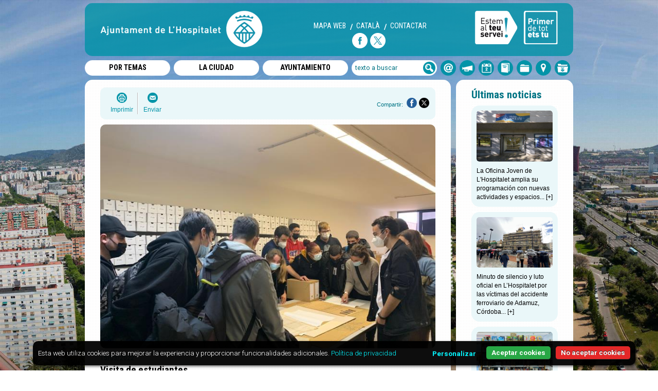

--- FILE ---
content_type: text/html; charset=utf-8
request_url: https://www.l-h.cat/detallNoticia_2.aspx?2YqazCWDpuHKoViOeFPlDL9uqazCSGDzoI81qazAx1Kr48DiyECVoqazB
body_size: 12886
content:
<!DOCTYPE html PUBLIC "-//W3C//DTD XHTML 1.0 Transitional//EN" "http://www.w3.org/TR/xhtml1/DTD/xhtml1-transitional.dtd"><!--[if lt IE 7]><html class="no-js lt-ie9 lt-ie8 lt-ie7" lang="es" xml:lang="es"><![endif]--><!--[if IE 7]><html class="no-js lt-ie9 lt-ie8" lang="es" xml:lang="es"><![endif]--><!--[if IE 8]><html class="no-js lt-ie9" lang="es" xml:lang="es"><![endif]--><!--[if gt IE 8]><!--><html class="no-js" xmlns="http://www.w3.org/1999/xhtml" lang="es" xml:lang="es"><!--<![endif]--><head><style type="text/css" media="screen"><!-- .body {margin:0px; font-size: 100%;} #contenidor{width: 950px; min-height:600px; margin-left:auto; margin-right:auto;} #contingut{clear:both}                                .wpx950{width: 950px;} .wpx652{width: 652px;} .wpx228{width: 228px;} .wpx168{width: 168px;} .wpx148{width: 148px;} --></style><meta http-equiv="Content-Type" content="text/html; charset=UTF-8" /><style type="text/css"><!--   .gallery283889008  {margin:0 !important; padding:0 !important; float:left; width:100%; position:relative;} .gallery283889008  div {position:absolute; left:-9999px; overflow:hidden; display:none} .wpx652{width: 652px;} .wpx456{width: 456px;} --></style><meta http-equiv="X-UA-Compatible" content="IE=Edge,chrome=1" /><meta http-equiv="Content-Style-Type" content="text/css" /><meta http-equiv="Content-Language" content="es" /><meta http-equiv="Content-Script-Type" content="text/javascript" /><meta name="Author" content="Ajuntament de L&#39;Hospitalet" /><meta name="DC.Creator" content="Ajuntament de L&#39;Hospitalet" /><meta name="DC.Identifier" content="https://www.l-h.cat" /><meta id="metatitle" name="title" content="Visita de estudiantes" /><meta name="DC.title" content="Detalle noticia | Ajuntament de L’Hospitalet" /><link rel="schema.DC" href="http://purl.org/dc/elements/1.1/" /><meta name="DC.Language" content="es" /><meta name="Copyright" content="https://www.l-h.cat/gdocs/d6779062.pdf" /><!-- jQuery Library + ALL jQuery Tools -->
<script
  src="https://code.jquery.com/jquery-3.4.0.min.js"
  integrity="sha256-BJeo0qm959uMBGb65z40ejJYGSgR7REI4+CW1fNKwOg="
  crossorigin="anonymous"></script>

<!-- menu responsive -->
<link href="https://www.l-h.cat/css/responsive/menuresponsive.css" rel="stylesheet" /><link href="https://www.l-h.cat/css/responsive/normalize.min.css" rel="stylesheet" />
<script src="https://www.l-h.cat/js/responsive/menuresponsive.js" type="text/javascript"></script>
<script src="https://www.l-h.cat/js/responsive/modernizr-2.8.3-respond-1.4.2.min.js" type="text/javascript"></script>
<!-- fi menu responsive -->
<!-- fonts icones -->
<link href="/css/fontawesome/css/fontawesome.css" rel="stylesheet" /><link href="/css/fontawesome/css/brands.css" rel="stylesheet" /><link href="/css/fontawesome/css/solid.css" rel="stylesheet" />
<!-- fi fonts icones -->

<!-- no descarregar imatges -->
<script type="text/javascript">
$(document).ready(function() {
    $(".fotoContingut").bind("contextmenu", function(){
    return false;   
    });
});
</script>
<!-- fi no descarregar imatges -->

<!-- visor imatges -->
<link href="https://www.l-h.cat/css/jquery.lightbox-0.5.css" rel="stylesheet" />
<script src="https://www.l-h.cat/js/visorimatges/jquery.lightbox-0.5CAS.js" type="text/javascript"></script>
<script src="https://www.l-h.cat/js/visorimatges/jquery.lightbox-0.5CAT.js" type="text/javascript"></script>
<script src="https://www.l-h.cat/js/visorimatges/noscript.js" type="text/javascript"></script>
<!-- fi visor imatges -->
<meta http-equiv="X-UA-Compatible" content="IE=edge" /><link rel="apple-touch-icon" href="/img/lh12/common/apple-touch-icon.png" /><link rel="icon" type="/image/png" href="/favicon.png" /><link rel="shortcut icon" href="/favicon.ico" /><link rel="icon" type="image/x-icon" href="/favicon.ico" />

<script type="text/javascript">
<!--//--><![CDATA[//><!--
function esborrar(e) {
		if (e.value=="text a cercar" || e.value=="texto a buscar") {
			e.value = "";
		}
	}
//--><!]]>
</script>

<!-- google stats -->

<script>
    // Initialize the data layer for Google Tag Manager (this should mandatorily be done before the Privacy Controls and Cookie Solution is loaded)
    window.dataLayer = window.dataLayer || [];
    function gtag() {
        dataLayer.push(arguments);
    }
    // Default consent mode is "denied" for both ads and analytics as well as the optional types, but delay for 2 seconds until the Privacy Controls and Cookie Solution is loaded
    gtag('consent', 'default', {
        'ad_storage': 'denied',
        'ad_user_data': 'denied',
  	'ad_personalization': 'denied',
        'analytics_storage': 'denied',
        'functionality_storage': 'denied', // optional
        'personalization_storage': 'denied', // optional
        'security_storage': 'denied', // optional
        'wait_for_update': '2000' // milliseconds
    });
</script>

<script async src="https://www.googletagmanager.com/gtag/js?id=G-LYSFM5RCVF"></script>
<script>
	window.dataLayer = window.dataLayer || [];
	function gtag(){dataLayer.push(arguments);}
		
	gtag('js', new Date());
	gtag('config', 'G-LYSFM5RCVF');
</script>

<script>
  function consentGranted() {
    gtag('consent', 'update', {
       'ad_storage': 'granted',
	   'analytics_storage': 'granted'
    });
  }
</script>

<script>
  function consentDenied() {
	gtag('consent', 'update', {
      'ad_storage': 'denied',
	  'analytics_storage': 'denied'
    });
  }
</script>

<meta name="robots" content="NOINDEX,NOFOLLOW" /><title>
	Visita de estudiantes
</title><link rel="stylesheet" href="https://www.l-h.cat/css/gaia12_segur.css" type="text/css" media="screen" /><link rel="stylesheet" href="https://www.l-h.cat/css/gaia12Print_segur.css" type="text/css" media="print" /></head><body id="cosPagina"  class="  fonslh  "> <div id="contenidor"><div class="floatleft wpx950 "><div class="floatleft wpx950 ">
<div class="nomesImpressora"><img src="https://www.l-h.cat/img/lh12/common/cap_print.gif" alt="Ayuntamiento de L'Hospitalet" class="border0 capsaleraPrint"/></div>
<div class="capsaTurqMax marginTop6 noImprimible">
	

	<div class="capsaTop"></div>
    <div class="capsaCont">	
    	<div id="barraCorporativa">
        	<h1 class="barralogo"><a href="https://www.l-h.cat/inici_2.aspx?id=2"><img src="https://www.l-h.cat/img/lh12/common/logo_ajuntament.png" alt="Ir a inicio de la web municipal"/></a></h1>
            
            <div class="omitirtabulacio"><a href="#omitirtabulacio" title="Omitir navegaci&oacute;n y saltar al contenidio (presionar INTRO)">Omitir navegaci&oacute;n y saltar al contenidio (presionar INTRO)</a></div>
            
            <div class="barraLinks">
                <ul>    
                    <li class="primer"><a href="https://www.l-h.cat/mapaWeb_2.aspx">Mapa web</a></li>
                    <li><a href="/detallNoticia.aspx" title="Canviar idioma" id="canviIdioma" hreflang="es" lang="es">catal&agrave;</a></li>      
                    <li><a href="https://seuelectronica.l-h.cat/185518_2.aspx?id=2">Contactar</a></li>             
                	<li class="xarxes"><a href="https://www.facebook.com/LHAjuntament/" target="_blank"><img src="https://www.l-h.cat/img/lh12/common/ico_facebook_blanc.png" alt="Ir a Facebook"/></a><a href="https://twitter.com/LHAjuntament" target="_blank"><img src="https://www.l-h.cat/img/lh12/common/ico_twitter_blanc.png" alt="Ir a twitter"/></a></li>
                </ul>   
        	</div>  
             
 
            <div class="barraLema"><img src="https://www.l-h.cat/img/lh12/common/logo_estemalteuservei.png" alt="Estamos a tu servicio! primero de todo eres t&uacute;."/></div>
    
    	</div>    
    </div>
    <div class="capsaBottom"></div>	
</div>



<script type="text/javascript">
	<!--
   var url = window.location.href;
   var paramsStart = url.indexOf("?");  
   if(paramsStart != -1){
		   	if (2==1) {
				url=url.replace("\?1","\?2");
			}
			else {
				url=url.replace("\?2","\?1");	
			}				
			
	 		if (url.indexOf("id=1",paramsStart + 1) >0) {
	 		document.getElementById("canviIdioma").href=document.getElementById("canviIdioma").href + "?"+url.substr(paramsStart + 1).replace("id=1","id=2");

			}
			else {
			document.getElementById("canviIdioma").href=document.getElementById("canviIdioma").href + "?"+url.substr(paramsStart + 1).replace("id=2","id=1");
			}
		
		}
	//-->
</script>
 </div><div class="floatleft wpx950 "><div class="floatleft wpx950 "><div  class="floatleft wpx950 "><div  class="floatleft wpx950 noImprimible ">

<!-- desactivar del 27 de noviembre al 8 de enero (nadal) -->
<!--<div class="capsaCentenariInterior noImprimible">
	<div class="logoCentenari"></div>
</div>-->
<!-- fin desactivar del 27 de noviembre al 8 de enero (nadal) -->

<div class="lh menuLH noImprimible">
	<div class="menu_bar">
    	<div class="menu_bar_logo"><a href="https://www.l-h.cat/inici_2.aspx?id=2" class="logo"><img src="https://www.l-h.cat/img/lh12/common/responsive/logo_ajuntament.png" alt="Ir a la portada de la web municipal"/></a><span class="lema"><img src="https://www.l-h.cat/img/lh12/common/logo_lh100.png" alt="Centenario"/><img src="https://www.l-h.cat/img/lh12/common/responsive/lema_ajuntament.png" alt="Estamos a tu servicio, primero de todo eres tu"/></span></div>
    	<a href="#" class="bt-menu"><span class="fa fa-bars"></span><span class="visibilidadoculta">Abrir Men&uacute; principal</span></a>  
    
        <div class="barraLinks">
          <ul>
            <li class="primer cercadorResponsive"><a href="https://www.l-h.cat/utils/cercador/cercador_2.aspx"><img src="https://www.l-h.cat/img/lh12/common/lupa.png" alt="Abrir buscador"/></a></li>
            <li><a href="https://www.l-h.cat/mapaWeb_2.aspx">Mapa web</a></li>
            <li><a href="/detallNoticia.aspx" title="Canviar idioma" id="canviIdioma2" hreflang="es" lang="es">catal&agrave;</a></li>
            <li><a href="https://seuelectronica.l-h.cat/185518_2.aspx?id=2">Contactar</a></li>
          </ul>
        </div>      
	</div>

	<div class="navegacio">
		<ul>
    	<li class="menu_bar_submenu"><a href="#" title="Desplegar men&uacute; Por temas" class="pestanya"><span class="fa fa-sort-alpha-down"></span><span>Por temas</span><span class="caret fa fa-angle-down"></span></a>        
      		<div class="perTemes children">   
                <div class="sub"> 
                                     
                    <div class="subnavegacioCol">
                      <div class="subnavegacioColLlista">   
                        <div class="subnavegacioColLlistaCont paddingTop10">        
                            <ul><li ><a href="https://www.l-h.cat/economiaconsum/259387_2.aspx?id=2" target="_self" title="Ir a Actividad econ&oacute;mica y consumo">Actividad econ&oacute;mica y consumo</a></li><li><a href="https://www.l-h.cat/ccivisme/inici_2.aspx?id=2" target="_self" title="Ir a Convivencia y civismo">Convivencia y civismo</a></li><li><a href="https://www.l-h.cat/cultura/inici_2.aspx?id=2" target="_self" title="Ir a Cultura">Cultura</a></li><li><a href="https://www.l-h.cat/educacio/260068_2.aspx?id=2" target="_self" title="Ir a Educaci&oacute;n">Educaci&oacute;n</a></li><li><a href="https://www.l-h.cat/espaipublic/inici_2.aspx?id=2" target="_self" title="Ir a Espacio p&uacute;blico ">Espacio p&uacute;blico </a></li><li><a href="https://www.l-h.cat/esports/261817_2.aspx?id=2" target="_self" title="Ir a Deportes">Deportes</a></li><li><a href="https://www.l-h.cat/gulh/inici_2.aspx?id=2" target="_self" title="Ir a Guardia urbana">Guardia urbana</a></li><li><a href="https://www.l-h.cat/itcartografia/inici_2.aspx?id=2" target="_self" title="Ir a Informaci&oacute;n territorial y cartograf&iacute;a">Informaci&oacute;n territorial y cartograf&iacute;a</a></li><li><a href="https://www.l-h.cat/webs/mediambient/inici_2.aspx?id=2" target="_self" title="Ir a Medio ambiente y sostenibilidad">Medio ambiente y sostenibilidad</a></li><li><a href="https://www.l-h.cat/participacio/262187_2.aspx?id=2" target="_self" title="Ir a Participaci&oacute;n ciudadana">Participaci&oacute;n ciudadana</a></li><li class=""><a href="https://www.l-h.cat/premsa/premsa_2.aspx?2Iz54vHoAVplqazAM5jYzPtwtctQSnddA8Mfh60qFtcOoT9muqazAsh1yZsdjlFOrnROVdx2uLcQq914AzaMJgSTTGwqazCAqazChkBJFjQfIHhCkgzqazAvSHIqazB" target="_self" title="Ir a Prensa y comunicaci&oacute;n">Prensa y comunicaci&oacute;n</a></li><li><a href="https://www.l-h.cat/salut/inici_2.aspx?id=2" target="_self" title="Ir a Salud ">Salud </a></li><li><a href="https://www.l-h.cat/seguretatciutadana/262625_2.aspx?id=2" target="_self" title="Ir a Seguridad ciudadana y movilidad">Seguridad ciudadana y movilidad</a></li><li><a href="https://www.l-h.cat/serveisfuneraris/262699_2.aspx?id=2" target="_self" title="Ir a Servicios funerarios">Servicios funerarios</a></li><li><a href="https://www.l-h.cat/serveisocials/262731_2.aspx?id=2" target="_self" title="Ir a Servicios sociales">Servicios sociales</a></li><li><a href="https://www.l-h.cat/tributs/263019_2.aspx?id=2" target="_self" title="Ir a Tributos">Tributos</a></li><li><a href="https://www.l-h.cat/urbanismehabitatge/264048_2.aspx?id=2" target="_self" title="Ir a Urbanismo y vivienda">Urbanismo y vivienda</a></li></ul>
                        </div>     
                        </div>                  
                    </div>
                                        
                    <div class="subnavegacioCol">
                      <div class="subnavegacioColLlista">
                        <div class="subnavegacioColLlistaCont paddingTop10">                                             
                            <ul><li ><a href="https://www.l-h.cat/webs/arxiumunicipal/inici_2.aspx?id=2" target="_self" title="Ir a Archivo Municipal de L&rsquo;Hospitalet">Archivo Municipal de L&rsquo;Hospitalet</a></li><li class=""><a href="https://dinamitzaciolocal.l-h.cat/237202_2.aspx?id=2" target="_blank" title="Ir a Comercio en la ciudad (nueva ventana)">Comercio en la ciudad<img class="finestraNova" alt="Abrir enlace (ventana nueva (nueva ventana)" src="https://www.l-h.cat/img/lh12/common/finestra_nova.png"/></a></li><li><a href="https://cooperacio.l-h.cat/inici_2.aspx?id=2" target="_blank" title="Ir a Cooperaci&oacute;n internacional (nueva ventana)">Cooperaci&oacute;n internacional<img class="finestraNova" alt="Abrir enlace (ventana nueva (nueva ventana)" src="https://www.l-h.cat/img/lh12/common/finestra_nova.png"/></a></li><li class=""><a href="https://dinamitzaciolocal.l-h.cat" target="_blank" title="Ir a Dinamizaci&oacute;n local (nueva ventana)">Dinamizaci&oacute;n local<img class="finestraNova" alt="Abrir enlace (ventana nueva (nueva ventana)" src="https://www.l-h.cat/img/lh12/common/finestra_nova.png"/></a></li><li class=""><a href="https://fng.l-h.cat?id=2" target="_blank" title="Ir a Fondos Next Generation (nueva ventana)">Fondos Next Generation<img class="finestraNova" alt="Abrir enlace (ventana nueva (nueva ventana)" src="https://www.l-h.cat/img/lh12/common/finestra_nova.png"/></a></li><li><a href="https://joventut.l-h.cat/inici_2.aspx?id=2" target="_blank" title="Ir a Juventud (nueva ventana)">Juventud<img class="finestraNova" alt="Abrir enlace (ventana nueva (nueva ventana)" src="https://www.l-h.cat/img/lh12/common/finestra_nova.png"/></a></li><li class=""><a href="https://hospitaletturisme.l-h.cat/" target="_blank" title="Ir a L&rsquo;Hospitalet Turismo (nueva ventana)">L&rsquo;Hospitalet Turismo<img class="finestraNova" alt="Abrir enlace (ventana nueva (nueva ventana)" src="https://www.l-h.cat/img/lh12/common/finestra_nova.png"/></a></li><li class=""><a href="http://www.lafarga.com/" target="_blank" title="Ir a La Farga (nueva ventana)">La Farga<img class="finestraNova" alt="Abrir enlace (ventana nueva (nueva ventana)" src="https://www.l-h.cat/img/lh12/common/finestra_nova.png"/></a></li><li class=""><a href="https://oficinaentitats.l-h.cat/inici_2.aspx?id=2" target="_blank" title="Ir a Portal de entidades (nueva ventana)">Portal de entidades<img class="finestraNova" alt="Abrir enlace (ventana nueva (nueva ventana)" src="https://www.l-h.cat/img/lh12/common/finestra_nova.png"/></a></li><li><a href="https://www.l-h.cat/webs/plaintegrallesplanes/inici_2.aspx?id=2" target="_self" title="Ir a Plan Integral Les Planes - Blocs Florida">Plan Integral Les Planes - Blocs Florida</a></li><li class=""><a href="https://poliesportius.l-h.cat/inici_2.aspx?id=2" target="_blank" title="Ir a Polideportivos Municipales de L&rsquo;H (nueva ventana)">Polideportivos Municipales de L&rsquo;H<img class="finestraNova" alt="Abrir enlace (ventana nueva (nueva ventana)" src="https://www.l-h.cat/img/lh12/common/finestra_nova.png"/></a></li><li><a href="https://www.l-h.cat/webs/pmdcaid/inici_2.aspx?id=2" target="_self" title="Ir a Programa Municipal para la Mujer">Programa Municipal para la Mujer</a></li><li class=""><a href="http://www.sindicadegreugeslh.cat/" target="_blank" title="Ir a S&iacute;ndica de Greuges  (nueva ventana)">S&iacute;ndica de Greuges <img class="finestraNova" alt="Abrir enlace (ventana nueva (nueva ventana)" src="https://www.l-h.cat/img/lh12/common/finestra_nova.png"/></a></li><li class=""><a href="https://torrebarrina.l-h.cat/inici_2.aspx?id=2" target="_blank" title="Ir a Torre Barrina (nueva ventana)">Torre Barrina<img class="finestraNova" alt="Abrir enlace (ventana nueva (nueva ventana)" src="https://www.l-h.cat/img/lh12/common/finestra_nova.png"/></a></li><li class=""><a href="https://xarxaconvivencia.l-h.cat" target="_blank" title="Ir a Xarxa per la Conviv&egrave;ncia (nueva ventana)">Xarxa per la Conviv&egrave;ncia<img class="finestraNova" alt="Abrir enlace (ventana nueva (nueva ventana)" src="https://www.l-h.cat/img/lh12/common/finestra_nova.png"/></a></li></ul>     
                        </div>
                        </div>                      
                    </div> 
                    
                    <div class="subnavegacioCol">
                      <div class="subnavegacioColLlista">
                      <div class="subnavegacioColLlistaCont paddingTop10">                                    
                            <ul><li ><a href="https://auditoribarradas.l-h.cat/inici_2.aspx?id=2" target="_self" title="Ir a Auditorio&nbsp;Barradas">Auditorio&nbsp;Barradas</a></li><li class=""><a href="http://" target="_blank" title="Ir a Bibliotecas del Hospitalet (nueva ventana)">Bibliotecas del Hospitalet<img class="finestraNova" alt="Abrir enlace (ventana nueva (nueva ventana)" src="https://www.l-h.cat/img/lh12/common/finestra_nova.png"/></a></li><li class=""><a href="http://ccbellvitgegornal.l-h.cat/inici_2.aspx?id=2" target="_blank" title="Ir a Centro Cultural Bellvitge - Gornal (nueva ventana)">Centro Cultural Bellvitge - Gornal<img class="finestraNova" alt="Abrir enlace (ventana nueva (nueva ventana)" src="https://www.l-h.cat/img/lh12/common/finestra_nova.png"/></a></li><li class=""><a href="https://ccct.l-h.cat/inici_2.aspx?id=2" target="_blank" title="Ir a Centro Cultural Collblanc - La Torrassa (nueva ventana)">Centro Cultural Collblanc - La Torrassa<img class="finestraNova" alt="Abrir enlace (ventana nueva (nueva ventana)" src="https://www.l-h.cat/img/lh12/common/finestra_nova.png"/></a></li><li><a href="http://labobila.l-h.cat/inici_2.aspx?id=2" target="_blank" title="Ir a Centro Cultural La B&ograve;bila (nueva ventana)">Centro Cultural La B&ograve;bila<img class="finestraNova" alt="Abrir enlace (ventana nueva (nueva ventana)" src="https://www.l-h.cat/img/lh12/common/finestra_nova.png"/></a></li><li class=""><a href="https://ccsanfeliu.l-h.cat/inici_2.aspx?id=2" target="_blank" title="Ir a Centro Cultural Sanfeliu (nueva ventana)">Centro Cultural Sanfeliu<img class="finestraNova" alt="Abrir enlace (ventana nueva (nueva ventana)" src="https://www.l-h.cat/img/lh12/common/finestra_nova.png"/></a></li><li class=""><a href="https://ccsantjosep.l-h.cat/inici_2.aspx?id=2" target="_blank" title="Ir a Centro Cultural Sant Josep (nueva ventana)">Centro Cultural Sant Josep<img class="finestraNova" alt="Abrir enlace (ventana nueva (nueva ventana)" src="https://www.l-h.cat/img/lh12/common/finestra_nova.png"/></a></li><li class=""><a href="http://ccsantaeulalia.l-h.cat/inici_2.aspx?id=2" target="_blank" title="Ir a Centro Cultural Santa Eul&agrave;lia (nueva ventana)">Centro Cultural Santa Eul&agrave;lia<img class="finestraNova" alt="Abrir enlace (ventana nueva (nueva ventana)" src="https://www.l-h.cat/img/lh12/common/finestra_nova.png"/></a></li><li class=""><a href="https://teclasala.l-h.cat/inici_2.aspx?id=2" target="_blank" title="Ir a Centro de Arte Tecla Sala (nueva ventana)">Centro de Arte Tecla Sala<img class="finestraNova" alt="Abrir enlace (ventana nueva (nueva ventana)" src="https://www.l-h.cat/img/lh12/common/finestra_nova.png"/></a></li><li class=""><a href="http://www.culturalheduca.cat" target="_blank" title="Ir a CulturaLH educa  (nueva ventana)">CulturaLH educa <img class="finestraNova" alt="Abrir enlace (ventana nueva (nueva ventana)" src="https://www.l-h.cat/img/lh12/common/finestra_nova.png"/></a></li><li class=""><a href="https://districtecultural.l-h.cat/inici_2.aspx?id=2" target="_blank" title="Ir a Distrito Cultural (nueva ventana)">Distrito Cultural<img class="finestraNova" alt="Abrir enlace (ventana nueva (nueva ventana)" src="https://www.l-h.cat/img/lh12/common/finestra_nova.png"/></a></li><li><a href="http://www.centredelesartsl-h.cat/inici_2.aspx?id=2" target="_blank" title="Ir a Escuela de Música y Centro de las Artes (nueva ventana)">Escuela de Música y Centro de las Artes<img class="finestraNova" alt="Abrir enlace (ventana nueva (nueva ventana)" src="https://www.l-h.cat/img/lh12/common/finestra_nova.png"/></a></li><li class=""><a href="http://fundacioarranzbravo.cat/es/" target="_self" title="Ir a Fundaci&oacute;n Arranz-Bravo">Fundaci&oacute;n Arranz-Bravo</a></li><li><a href="https://museu.l-h.cat/inici_2.aspx?id=2" target="_blank" title="Ir a Museo de Historia de L&rsquo;Hospitalet (nueva ventana)">Museo de Historia de L&rsquo;Hospitalet<img class="finestraNova" alt="Abrir enlace (ventana nueva (nueva ventana)" src="https://www.l-h.cat/img/lh12/common/finestra_nova.png"/></a></li><li class=""><a href="http://www.teatrejoventut.cat/inici_2.aspx?id=2" target="_self" title="Ir a Teatre Joventut">Teatre Joventut</a></li></ul>    
                        </div>              
                        </div>            
                    </div>                     
                </div>               
            </div>            
    	</li>
    
    	<li class="menu_bar_submenu"><a href="#" title="Desplegar men&uacute; La ciudad" class="pestanya"><span class="fa fa-city"></span><span>La ciudad</span><span class="caret fa fa-angle-down"></span></a>            
        	<div class="laCiutat children">   
                <div class="sub">
                    <div class="subnavegacioCol">
                        <div class="subnavegacioColLlista">
                            <div class="subnavegacioColLlistaCont"> 
                            <h2>Datos estad&iacute;sticos</h2>
                            <ul><li class=""><a href="https://www.l-h.cat/portalestadistic/portalestadistic.aspx?id=2" target="_blank" title="Ir a Portal estad&iacute;stico  (nueva ventana)">Portal estad&iacute;stico <img class="finestraNova" alt="Abrir enlace (ventana nueva (nueva ventana)" src="https://www.l-h.cat/img/lh12/common/finestra_nova.png"/></a></li><li><a href="https://www.l-h.cat/laciutat/264540_2.aspx?id=2" target="_self" title="Ir a Bar&oacute;metro municipal">Bar&oacute;metro municipal</a></li><li><a href="https://www.l-h.cat/laciutat/2158110_2.aspx?id=2" target="_self" title="Ir a Estudios">Estudios</a></li><li><a href="https://www.l-h.cat/laciutat/2171920_2.aspx?id=2" target="_self" title="Ir a Visualizaciones de datos">Visualizaciones de datos</a></li><li><a href="https://www.l-h.cat/laciutat/392492_2.aspx?id=2" target="_self" title="Ir a Elecciones">Elecciones</a></li><li><a href="https://www.l-h.cat/laciutat/265344_2.aspx?id=2" target="_self" title="Ir a Territorio">Territorio</a></li><li><a href="https://www.l-h.cat/laciutat/265284_2.aspx?id=2" target="_self" title="Ir a Enlaces de inter&eacute;s">Enlaces de inter&eacute;s</a></li></ul> 
                            </div>        
                        </div> 
                        
                        <div class="subnavegacioColLlista">
                            <div class="subnavegacioColLlistaCont titolEnllas"> 
                              <a href="https://www.l-h.cat/laciutat/265287_2.aspx?id=2" target="_self" title="Ir a Tel&eacute;fonos de inter&eacute;s">Tel&eacute;fonos de inter&eacute;s</a>
                            </div>     
                        </div> 
                    </div>   
                                      
                    <div class="subnavegacioCol">
                        <div class="subnavegacioColLlista">
                            <div class="subnavegacioColLlistaCont"> 
                            <h2>Conocer L'H</h2>                      
                            <ul><li ><a href="https://www.l-h.cat/laciutat/265204_2.aspx?id=2" target="_self" title="Ir a Presentaci&oacute;n">Presentaci&oacute;n</a></li><li><a href="https://www.l-h.cat/laciutat/265229_2.aspx?id=2" target="_self" title="Ir a Historia">Historia</a></li><li><a href="https://www.l-h.cat/laciutat/265243_2.aspx?id=2" target="_self" title="Ir a Poblaci&oacute;n">Poblaci&oacute;n</a></li><li><a href="https://www.l-h.cat/laciutat/265249_2.aspx?id=2" target="_self" title="Ir a Transportes">Transportes</a></li><li class=""><a href="https://geoportal.l-h.cat/guiaurbana/#?lang=es" target="_blank" title="Ir a Plano de la ciudad (nueva ventana)">Plano de la ciudad<img class="finestraNova" alt="Abrir enlace (ventana nueva (nueva ventana)" src="https://www.l-h.cat/img/lh12/common/finestra_nova.png"/></a></li><li><a href="https://www.l-h.cat/laciutat/1939017_2.aspx?id=2" target="_self" title="Ir a Honores y distinciones ">Honores y distinciones </a></li></ul>                                                                      
                            </div>      
                        </div>  
                    </div>                        
                    <div class="subnavegacioCol subimatge">
                      <div class="subnavegacioColLlista">
                            <div class="subnavegacioColLlistaCont">                          
                            <div class="imatge"><img src="/utils/obreFitxer.aspx?Fw9EVw48XS5ihCxEB3jlNYkeHwqazAY1i5p1ZJQ1qAgZWMeBxtk3yKM2uinJFw3Pn2W" alt="Parque de Bellvitge"/></div> 
                            </div>      
                        </div>           
                    </div>
                </div>                                   
            </div>
    	</li>
		<li class="menu_bar_submenu"><a href="#" title="Desplegar men&uacute; El Ayuntamiento" class="pestanya"><span class="fa fa-university"></span><span>Ayuntamiento</span><span class="caret fa fa-angle-down"></span></a>
            <div class="ajuntament children">    
                <div class="sub">                    
                    <div class="subnavegacioCol">
                      <div class="subnavegacioColLlista">
                            <div class="subnavegacioColLlistaCont"> 
                            <h2>El alcalde</h2>
                            <ul><li ><a href="http://www.l-h.cat/ajuntament/249727_2.aspx?id=2" target="_self" title="Ir a Presentación del alcalde">Presentación del alcalde</a></li><li><a href="http://www.l-h.cat/ajuntament/256767_2.aspx?id=2" target="_self" title="Ir a Biografía del alcalde">Biografía del alcalde</a></li><li class=""><a href="mailto:%20alcaldia@l-h.cat" target="_blank" title="Ir a Contacta con el alcalde (nueva ventana)">Contacta con el alcalde<img class="finestraNova" alt="Abrir enlace (ventana nueva (nueva ventana)" src="https://www.l-h.cat/img/lh12/common/finestra_nova.png"/></a></li></ul>
                             </div>              
                        </div>
                        <div class="subnavegacioColLlista">
                            <div class="subnavegacioColLlistaCont">                      
                            <h2>Gesti&oacute;n municipal</h2>
                              <ul><li ><a href="https://seuelectronica.l-h.cat/185577_2.aspx?id=2" target="_self" title="Ir a Pleno municipal">Pleno municipal</a></li><li><a href="https://seuelectronica.l-h.cat/186342_2.aspx?id=2" target="_self" title="Ir a Junta de Gobierno Local">Junta de Gobierno Local</a></li><li><a href="https://seuelectronica.l-h.cat/185525_2.aspx?id=2" target="_self" title="Ir a Presupuesto">Presupuesto</a></li><li><a href="https://seuelectronica.l-h.cat/185526_2.aspx?id=2" target="_self" title="Ir a Datos econ&oacute;mico-financieros">Datos econ&oacute;mico-financieros</a></li><li><a href="https://seuelectronica.l-h.cat/185524_2.aspx?id=2" target="_blank" title="Ir a Normativas municipales (nueva ventana)">Normativas municipales<img class="finestraNova" alt="Abrir enlace (ventana nueva (nueva ventana)" src="https://www.l-h.cat/img/lh12/common/finestra_nova.png"/></a></li><li><a href="https://www.l-h.cat/ajuntament/2968743_2.aspx?id=2" target="_self" title="Ir a Buzón Ético y de Buen Gobierno L&rsquo;H">Buzón Ético y de Buen Gobierno L&rsquo;H</a></li></ul>   
                            </div>     
                        </div>                         
                    </div>
                    
                    <div class="subnavegacioCol">
                    	<div class="subnavegacioColLlista">
                            <div class="subnavegacioColLlistaCont"> 
                            <h2>Organizaci&oacute;n municipal</h2>
                            <ul><li ><a href="https://seuelectronica.l-h.cat/185517_2.aspx?id=2" target="_blank" title="Ir a El consistorio (nueva ventana)">El consistorio<img class="finestraNova" alt="Abrir enlace (ventana nueva (nueva ventana)" src="https://www.l-h.cat/img/lh12/common/finestra_nova.png"/></a></li><li><a href="https://seuelectronica.l-h.cat/185580_2.aspx?id=2" target="_blank" title="Ir a &Aacute;reas municipales (nueva ventana)">&Aacute;reas municipales<img class="finestraNova" alt="Abrir enlace (ventana nueva (nueva ventana)" src="https://www.l-h.cat/img/lh12/common/finestra_nova.png"/></a></li><li class=""><a href="https://seuelectronica.l-h.cat/directori/r/directori_2.aspx?id=2" target="_blank" title="Ir a Directorio municipal (nueva ventana)">Directorio municipal<img class="finestraNova" alt="Abrir enlace (ventana nueva (nueva ventana)" src="https://www.l-h.cat/img/lh12/common/finestra_nova.png"/></a></li><li><a href="https://seuelectronica.l-h.cat/185583_2.aspx?id=2" target="_blank" title="Ir a Concejal&iacute;as de distrito (nueva ventana)">Concejal&iacute;as de distrito<img class="finestraNova" alt="Abrir enlace (ventana nueva (nueva ventana)" src="https://www.l-h.cat/img/lh12/common/finestra_nova.png"/></a></li></ul> 
                            </div>             
                        </div>
                        <div class="subnavegacioColLlista">
                            <div class="subnavegacioColLlistaCont">   
                            <h2>Elecciones</h2>                    
                            <ul><li class=""><a href="https://www.l-h.cat/elecciones" target="_self" title="Ir a Autonómicas">Autonómicas</a></li><li><a href="https://www.l-h.cat/ajuntament/2691789_2.aspx?id=2" target="_self" title="Ir a Europeas">Europeas</a></li></ul>    
                            </div>     
                        </div>
                        <div class="subnavegacioColLlista">
                            <div class="subnavegacioColLlistaCont titolEnllas">                       
                            <a href="https://www.l-h.cat/ajuntament/2634310_2.aspx?id=2" target="_self" title="Ir a Imagen corporativa">Imagen corporativa</a>    
                            </div>     
                        </div>                                                                    
                    </div>
                    
                    <div class="subnavegacioCol">                    
                    	<div class="subnavegacioColLlista">
                        	<div class="subnavegacioColLlistaCont subimatge">   
                            	<div class="imatge"><img src="/utils/obreFitxer.aspx?Fw9EVw48XS6f3HausDbQxmSzqazCgMziWdgjapm588uVouOgnxRQ5hozJkN5q9BHkf0" alt="Plaça Ajuntament"/></div> 
                          	</div>  
                        </div>                          
                        <div class="subnavegacioColLlista">
                            <div class="subnavegacioColLlistaCont titolEnllas"> 
                                <a href="https://seuelectronica.l-h.cat/2489353_2.aspx?id=2" target="_self" title="Ir a Protecci&oacute;n de datos">Protecci&oacute;n de datos</a>
                            </div>     
                        </div>                                                              
                  	</div>  
				</div>
            </div>
        </li>
             

        <li class="accessosPrincipalsInteriorResponsive"><a href="https://seuelectronica.l-h.cat/inici_2.aspx?id=2" class="pestanya"><span class="fa fa-at"></span><span>Sede Electr&oacute;nica</span></a></li>
    
        <li class="accessosPrincipalsInteriorResponsive"><a href="https://www.l-h.cat/premsa/premsa_2.aspx?2Iz54vHoAVplqazAM5jYzPtwtctQSnddA8MfqQSKO5vObehFB49mFs1fk5xDYXBLOCmqazAhmlZuSKgU7o3f2JkDZ3S2KTNtX7wOEDohrwtj8I6lUYqazB" class="pestanya"><span class="fa fa-newspaper"></span><span>Noticias</span></a></li>
        
        <li class="accessosPrincipalsInteriorResponsive"><a href="https://www.l-h.cat/agenda/agenda_2.aspx?id=2" class="pestanya"><span class="fa fa-calendar-alt"></span><span>Agenda</span></a></li>
        
        <li class="accessosPrincipalsInteriorResponsive"><a href="https://www.l-h.cat/directori/directori_2.aspx?id=2" class="pestanya"><span class="fa fa-swatchbook"></span><span>Directorio</span></a></li>
        
        <li class="accessosPrincipalsInteriorResponsive"><a href="https://seuelectronica.l-h.cat/171065_2.aspx?20qazAH1lCfaC5c5O3obz7YzNgqazBqazB" class="pestanya"><span class="fa fa-clipboard"></span><span>Tr&aacute;mites</span></a></li>
        
        <li class="accessosPrincipalsInteriorResponsive"><a href="https://geoportal.l-h.cat/guiaurbana/#?lang=es" class="pestanya"><span class="fa fa-map-marked"></span><span>Plano</span></a></li>
        
        <li class="accessosPrincipalsInteriorResponsive"><a href="https://seuelectronica.l-h.cat/carpetaciutadana/index.aspx?codiidioma=2" class="pestanya"><span class="fa fa-folder-open"></span><span>Carpeta ciudadadana</span></a></li> 
        
        <li class="cercadorInterior">
        <form name="busqueda" action="https://www.l-h.cat/utils/cercador/cercador_2.aspx" method="post" class="margin0 padding0">  
        <label for="buscaText"><span class="visibilidadoculta">Buscar en la web</span></label>
        <input id="buscaText" class="buscaText" type="text" maxlength="50" name="buscaText" value="texto a buscar" onclick="esborrar(this);" onkeypress="esborrar(this);"/>
        <input id="Cercar" class="lupa" name="Cercar" type="image" src="https://www.l-h.cat/img/lh12/common/lupa.png" alt="Pulsa para buscar" value="" title="Buscar en la web" onclick="document.busqueda.submit()" onkeypress="document.busqueda.submit()"/>
        <input type="hidden" value="2" name="id" id="id" class="visibilidadoculta"/>
        <input type="hidden" value="false" name="novacerca" class="visibilidadoculta"/>
        </form>             
        </li>
    
        <li class="accessosPrincipalsInterior">
          <ul>
              <li><a href="https://seuelectronica.l-h.cat/inici_2.aspx?id=2" class="seu"><span>Sede Electr&oacute;nica</span></a></li>
              
               <li><a href="https://www.l-h.cat/premsa/premsa_2.aspx?2Iz54vHoAVplqazAM5jYzPtwtctQSnddA8MfqQSKO5vObehFB49mFs1fk5xDYXBLOCmqazAhmlZuSKgU7o3f2JkDZ3S2KTNtX7wOEDohrwtj8I6lUYqazB" class="noticies"><span>Noticias</span></a></li>
                    
                <li><a href="https://www.l-h.cat/agenda/agenda_2.aspx?id=2" class="agenda"><span>Agenda</span></a></li>
                
                <li><a href="https://www.l-h.cat/directori/directori_2.aspx?id=2" class="directori"><span>Directorio</span></a></li>
                
                <li><a href="https://seuelectronica.l-h.cat/171065_2.aspx?20qazAH1lCfaC5c5O3obz7YzNgqazBqazB" class="tramits"><span>Tr&aacute;mites</span></a></li>
                
                <li><a href="https://geoportal.l-h.cat/guiaurbana/#?lang=es" class="planol"><span>Plano</span></a></li>
                
                <li><a href="https://seuelectronica.l-h.cat/carpetaciutadana/index.aspx?codiidioma=2" class="carpeta"><span>Carpeta ciudadadana</span></a></li>
            </ul>
        </li>
		</ul>
	</div>
</div>
<div class="saltResponsive"></div>


</div><div  class="floatleft wpx950 "><div  class="floatleft wpx950 "><div  class="floatleft wpx950 "><div  class="floatleft wpx950 "><div class="blocBlancMigLlarg  marginDreta10 "><div class="topBloc"></div><div class="contBloc"><div  class="floatleft wpx652 "><div  class="floatleft wpx652 "><div  class="floatleft wpx652 "><div  class="borderRadius10 relativo overflowhidden w100p fonsBlau displayBlock "><div  class="wpx456 floatleft ">
<!-- silence_start -->
<div class="llistaAccions noImprimible padding10 floatleft">
	<ul>
    	
        <li><a href="javascript:window.print()" class="imprimir" title="Imprimir">Imprimir</a></li>
        <li class="ultim"><a class="enviar" title="Enviar" href="#" onclick="javascript:window.location='mailto:?subject=Visita de estudiantes&body=' + window.location;">Enviar</a></li>
    </ul>
</div>
<!-- silence_end --></div><div  class="floatright ">
<!-- silence_start -->
<html xmlns:fb="http://ogp.me/ns/fb#">
<meta name="twitter:card" content="summary"><meta name="twitter:site" content="@kinja">
<span class="valignMiddle noImprimible">
<span id="fb-root" class="valignMiddle"></span>
<span id="Div1" class="valignMiddle"></span>
<span id="Div2" class="valignMiddle"></span>
<script>(function(d, s, id) {
  var js, fjs = d.getElementsByTagName(s)[0];
  if (d.getElementById(id)) {return;}
  js = d.createElement(s); js.id = id;
  js.src = "https://connect.facebook.net/ca_ES/all.js#xfbml=1";
  fjs.parentNode.insertBefore(js, fjs);
}(document, 'script', 'facebook-jssdk'));</script>
</span>
<div class="floatright paddingTop20 paddingDreta10 noImprimible">
    <div class="blauTurquesa t07 esq paddingTop5 floatleft paddingDreta5">Compartir:</div>
    <div class="llistaRedSocials floatright">
        <ul>
		    <li><a href="https://www.facebook.com/sharer.php?u=https://www.l-h.cat/detallNoticia.aspx?2YqazCWDpuHKoVja6nk2fFPyah8WKFc3O40cUX96Ub8EM60qazB" target="_blank" title="Compartir contenido en Facebook" class="fb-xfbml-parse-ignore" ><img src="https://www.l-h.cat/img/lh12/common/ico_facebook.png" alt="Facebook"/></a></li>
            <li><a href="http://twitter.com/share?text=noticia&url=https://www.l-h.cat/detallNoticia.aspx?2YqazCWDpuHKoVja6nk2fFPyah8WKFc3O40cUX96Ub8EM60qazB" target="_blank" title="Compartir contenido en Twitter"><img src="https://www.l-h.cat/img/lh12/common/ico_twitter.png" alt="Twiter" /></a></li>
        </ul>
    </div>
</div>
<!-- silence_end -->



</div></div><div  class="marginsupinf10 borderRadius10 relativo overflowhidden fotoContingut displayBlock "><div  class="wpx652 borderRadius5 floatleft relativo imatgetamanymaximdisponible ratio3_2 displayBlock "><div id="noscript283889008"><script type="text/javascript"><!-- self.resizeTo(648, 750); self.toolbar = 0; self.status = false;--></script><a href="https://www.l-h.cat/utils/visorImatges.aspx?Fw9EVw48XS7Ll9NIx6Lo06xksblRbpkaP6UHz3HNJU8qazB"  target="_blank" title="Ver Imagen de Visita de estudiantes (nueva ventana) " class="mesImatges"><img src="/utils/obreFitxer.ashx?Fw9EVw48XS7Ll9NIx6Lo06xksblRbpkabK8qazChPI45bQeeDbvAqazAes1684J620AfRug0ySBuhVFuEqazB" alt=""  class="border0 borderRadius5 floatleft relativo imatgetamanymaximdisponible  displayBlock "/><img src="https://www.l-h.cat/img/common/mesimg.gif" class="simbolmes noImprimible" alt="Ver imagen de Visita de estudiantes (nueva ventana)"/></a></div><div class="gallery283889008" id="gal283889008"  style="display:none;"><a href="/utils/obreFitxer.ashx?Fw9EVw48XS7Ll9NIx6Lo06xksblRbpkabK8qazChPI45bQeeDbvAqazAes1684J620AfRu227JVP7ihwcqazB" target="_blank" title="Ver Imagen de Visita de estudiantes (nueva ventana) " ><img src="/utils/obreFitxer.ashx?Fw9EVw48XS7Ll9NIx6Lo06xksblRbpkabK8qazChPI45bQeeDbvAqazAes1684J620AfRug0ySBuhVFuEqazB" alt=""  class="borderRadius5 floatleft relativo imatgetamanymaximdisponible  displayBlock "/></a></div><script type="text/javascript">document.getElementById('gal283889008').style.display = 'block'; </script><script type="text/javascript">senseJS('noscript283889008'); $(function() {$('#gal283889008 a').lightBox({ fixedNavigation: true });});</script></div></div></div><div  class="floatleft wpx652 "><div  class="floatleft wpx652 blauTurquesa t085 RobotoCondensed ">15/03/2022</div><div  class="floatleft wpx652 "><div  class="floatleft wpx652 "><div  class="floatleft wpx652 "><h3 class="floatleft wpx652 negre t12 paddingBottom5 RobotoCondensed fw700 ">Visita de estudiantes</h3></div></div><div  class="floatleft wpx652 paddingTop10 "><div  class="floatleft wpx652 "><div  class=""><div  class=""><div  class="negre t075 "><p>
	El viernes pasado nos visit&oacute; por segunda vez una clase de estudiantes de Gesti&oacute;n Administrativa del Instituto Esteve Terradas i Illa de Cornell&agrave; de Llobregat.</p>
<p>
	&iexcl;Estamos encantados de que los futuros administrativos nos venga a ver!</p>
<p>
	El Archivo siempre est&aacute; abierto a atender visitas guiadas de escuelas e institutos: os ense&ntilde;aremos las instalaciones, qu&eacute; tareas hacemos y c&oacute;mo las hacemos, y tambi&eacute;n os mostraremos una selecci&oacute;n de diferentes tipos de documentos que custodiamos en el Archivo.</p>
</div></div></div></div></div></div></div></div> 
</div></div><div class="botBloc"></div></div><div  class="floatleft wpx228 noImprimible "><div class="blocBlancCurt "><div class="topBloc"></div><div class="contBloc"><div  class="floatleft wpx168 ">
<h3 class="titolText paddingBottom10">&Uacute;ltimas noticias</h3>

<div  class="padding10 marginBottom10 relativo clearboth displayBlock fonsBlau "><span class="topEsquerraBlancPunts"></span><span class="topDretaBlancPunts"></span>
<span class="bottomEsquerraBlancPunts"></span><span class="bottomDretaBlancPunts"></span><div  class="wpx148 floatleft marginBottom10 fotoContingut "><div  class="wpx148 borderRadius5 relativo overflowhidden imatgetamanymaximdisponible ratio3_2 displayBlock "><img src="/utils/obreFitxer.ashx?Fw9EVw48XS4TInuYNTaUqy6Hn0fwaH8R4OZwjPuFqazCc6HrQBpk6QGSWzNkVPF3r5kTK9oWSW25scqazB" alt=""  class="border0 borderRadius5 relativo overflowhidden imatgetamanymaximdisponible  displayBlock "/></div></div><div  class="negre t075 arial nodeco "><a href="/detallNoticia.aspx?2mqA1sEVT5uQU056Zo1WZCqazCg8XiBwmOVCy3aTlBaptlcN8BDNm6z3rLT16U4RxxXH"  class="negre arial nodeco " target="_self" title="La Oficina Joven de L&#39;Hospitalet amplia su programaci&oacute;n con nuevas actividades y espacios">La Oficina Joven de L&#39;Hospitalet amplia su programaci&oacute;n con nuevas actividades y espacios</a><span class="blau00abbd">... [+]</span></div></div> <div  class="padding10 marginBottom10 relativo clearboth displayBlock fonsBlau "><span class="topEsquerraBlancPunts"></span><span class="topDretaBlancPunts"></span>
<span class="bottomEsquerraBlancPunts"></span><span class="bottomDretaBlancPunts"></span><div  class="wpx148 floatleft marginBottom10 fotoContingut "><div  class="wpx148 borderRadius5 relativo overflowhidden imatgetamanymaximdisponible ratio3_2 displayBlock "><img src="/utils/obreFitxer.ashx?Fw9EVw48XS5kBVAvfb7knAxsW9vqbJPLyAqazCLx0TtNq6aapmVBjG8dtI75bwaioY8SdtEkSeEB5EqazB" alt=""  class="border0 borderRadius5 relativo overflowhidden imatgetamanymaximdisponible  displayBlock "/></div></div><div  class="negre t075 arial nodeco "><a href="/detallNoticia.aspx?2mqA1sEVT5uTu6EXUOeXCqazCiihnXQYugWsstA8CB9yhBniqz4S5ybOzounj5hY9kMH"  class="negre arial nodeco " target="_self" title="Minuto de silencio y luto oficial en L&rsquo;Hospitalet por las v&iacute;ctimas del accidente ferroviario de Adamuz, C&oacute;rdoba">Minuto de silencio y luto oficial en L&rsquo;Hospitalet por las v&iacute;ctimas del accidente ferroviario de Adamuz, C&oacute;rdoba</a><span class="blau00abbd">... [+]</span></div></div><div  class="padding10 marginBottom10 relativo clearboth displayBlock fonsBlau "><span class="topEsquerraBlancPunts"></span><span class="topDretaBlancPunts"></span>
<span class="bottomEsquerraBlancPunts"></span><span class="bottomDretaBlancPunts"></span><div  class="wpx148 floatleft marginBottom10 fotoContingut "><div  class="wpx148 borderRadius5 relativo overflowhidden imatgetamanymaximdisponible ratio3_2 displayBlock "><img src="/utils/obreFitxer.ashx?Fw9EVw48XS4eVIzUQJjbE9VaC5W5AlG0B9tuXMJ3AY1QIeYfctCl6znwhd61078q2qazC5v8qazCwjBYwqazB" alt=""  class="border0 borderRadius5 relativo overflowhidden imatgetamanymaximdisponible  displayBlock "/></div></div><div  class="negre t075 arial nodeco "><a href="/detallNoticia.aspx?2mqA1sEVT5uRZp9qazCqazCTI6VD9pKb5dh42YTZmqazCqZQfG4j1LaDXVdzRqazAus58OzvoROSu"  class="negre arial nodeco " target="_self" title="Las bibliotecas de L&#39;Hospitalet estrenan nuevo canal de Instagram">Las bibliotecas de L&#39;Hospitalet estrenan nuevo canal de Instagram</a><span class="blau00abbd">... [+]</span></div></div> <div  class="padding10 marginBottom10 relativo clearboth displayBlock fonsBlau "><span class="topEsquerraBlancPunts"></span><span class="topDretaBlancPunts"></span>
<span class="bottomEsquerraBlancPunts"></span><span class="bottomDretaBlancPunts"></span><div  class="wpx148 floatleft marginBottom10 fotoContingut "><div  class="wpx148 borderRadius5 relativo overflowhidden imatgetamanymaximdisponible ratio3_2 displayBlock "><img src="/utils/obreFitxer.ashx?Fw9EVw48XS5ZjtXqazAglHj2TvZyd6MSZqazADo7JDVxkTMqazCvmbETtQUGKfaJzfdKAOjK5rqwfJ5Gj7PYqazB" alt=""  class="border0 borderRadius5 relativo overflowhidden imatgetamanymaximdisponible  displayBlock "/></div></div><div  class="negre t075 arial nodeco "><a href="/detallNoticia.aspx?2UXVqazCGnslD5Ryrym8qazC9DzO3NpXWCWa0NGJbBYaVauEFDusDIDkFR4vqazAqCkeltzqazCTqazC"  class="negre arial nodeco " target="_self" title="El Ayuntamiento aprueba una moratoria de un a&ntilde;o para la concesi&oacute;n de licencias de nuevos hoteles en la ciudad">El Ayuntamiento aprueba una moratoria de un a&ntilde;o para la concesi&oacute;n de licencias de nuevos hoteles en la ciudad</a><span class="blau00abbd">... [+]</span></div></div> 


</div></div><div class="botBloc"></div></div></div></div></div></div></div></div></div><div class="floatleft wpx950 ">
<div class="blocBlauTransLlarg noImprimible">
	<div class="topBloc"></div>
	<div class="contBloc">
        <div class="relativo floatleft w100p">
            <div class="topBlocPeu"></div>
            <div class="contBlocPeu"> 
            	<div class="blocAdresa">       
                	<p class="bold DINSchriftMa mayusculas t08">Ayuntamiento de L'Hospitalet</p><div class="t075">Pl. de l'Ajuntament, 11</div><div class="t075">08901 L'Hospitalet de Llobregat</div><div class="t075">Tel. 934 029 400 </div>
                </div>
                <div class="blocCorporatiu"><div class="llistatCorporatiu"><ul><li class="primer"><a href="https://www.l-h.cat/gdocs/d6779062.pdf" title="Ir a Aviso legal (nueva ventana)" target="_blank">Aviso legal</a></li><li><a href="https://www.l-h.cat/264993_2.aspx?id=2#accessibilitat" title="Ir a Accesibilidad">Accesibilidad</a></li><li><a href="https://www.l-h.cat/264993_2.aspx?id=2" title="Ir a Sobre la web">Sobre la web</a></li><li><a href="https://seuelectronica.l-h.cat/185518_2.aspx?id=2" title="Ir a Contactar">Contactar</a></li><li><a href="#" onclick="document.cookie='cookiebar=;expires=Thu, 01 Jan 1970 00:00:01 GMT;path=/'; setupCookieBar(); return false;">Administrar preferencias Cookies</a></li></ul></div></div>
            </div>                
            <div class="botBlocPeu"></div>
        </div>
    </div>
	<div class="botBloc"></div>
</div>

<!--cookie-bar -->
<script type="text/javascript" src="https://www.l-h.cat/js/cookie-bar/cookiebar-latest.min.js?forceLang=es&theme=flying&customize=1&thirdparty=1&always=1&noGeoIp=1&refreshPage=1&showNoConsent=1&hideDetailsBtn=1&showPolicyLink=1&privacyPage=https%3A%2F%2Fseuelectronica.l-h.cat%2Fprotecciondatos"></script>

<script type="text/javascript">
	
	cookieValue = document.cookie.match(/(;)?cookiebar=([^;]*);?/);
	cookieValue2 =  document.cookie.match(/(;)?cookiebar-third-party=([^;]*);?/);
	cookieValue3 =  document.cookie.match(/(;)?cookiebar-tracking=([^;]*);?/);
	
	if (!!cookieValue) {
		if (cookieValue[2].valueOf() == 'CookieAllowed')  {
			consentGranted();
		}
	}

	if (!!cookieValue2) {
		if (cookieValue2[2].valueOf() == 'false')  {
			consentDenied();
		} else {
			 consentGranted();
		}
	}
</script>



</div></div></div></div></body></html>

--- FILE ---
content_type: text/html
request_url: https://www.l-h.cat/js/cookie-bar/lang/es.html
body_size: 696
content:
<div id="cookie-bar-prompt" style="display:none">
    <div id="cookie-bar-prompt-content">
    	<div class="cookie-bar-prompt-content-close"><a rel='nofollow noopener noreferrer' id="cookie-bar-prompt-close"><span>cerrar</span></a></div>        
        <p>Esta web utiliza cookies para mejorar la experiencia y proporcionar funcionalidades adicionales.</p>
		<p id='cookie-bar-thirdparty'>Esta web utiliza cookies de terceros, consulte los detalles en la pol&iacute;tica de privacidad.</p>
		<p id='cookie-bar-tracking'>Esta web utiliza cookies de seguimiento, consulte los detalles en la pol&iacute;tica de privacidad.</p>
		
        <div id='cookie-bar-customize-block'>
        	<div class="cookie-bar-customize-block-tipus">
			<p>Si lo prefiere, puede seleccionar qu&eacute; tipos de cookies considera aceptables:</p>            
            <input type="checkbox" id="cookiebar-technical" checked disabled>
            <label for="cookiebar-technical">Cookies t&eacute;cnicas (obligatorias)</label> 
                       
            <div id="cookiebar-third-party-input">
                <input type="checkbox" id="cookiebar-third-party" value="1">
                <label for="cookiebar-third-party">Cookies anal&iacute;ticas</label>
            </div>
			<div id="cookiebar-tracking-input">
            	<input type="checkbox" id="cookiebar-tracking" value="1">
                <label for="cookiebar-tracking">Cookies de rastreo</label>
            </div>
			<button id="cookiebar-save-customized">Guardar mis preferencias</button>    
            </div>        
        </div>
        
        <p id='cookie-bar-privacy-page'>Para saber m&aacute;s sobre c&oacute;mo se utilizan las cookies en esta web consulte nuestra <a rel='nofollow noopener noreferrer' id='cookie-bar-privacy-link' href='' target="_blank"><strong>Pol&iacute;tica de privacidad</strong></a>.</p>
		<p>Pulsando <span>Aceptar cookies</span>, <span id='cookie-bar-scrolling'>o desplaz&aacute;ndose a trav&eacute;s de la p&aacute;gina,</span> est&aacute; dando su consentimiento a que se almacenen peque&ntilde;as cantidades de informaci&oacute;n en su navegador.</p>
        <p id='cookie-bar-no-consent'>Pulsando <span>No aceptar cookies</span> rechaza que se almacene informaci&oacute;n alguna para esta web y posiblemente se borre las cookies ya existente (algunas partes de la web podr&iacute;an dejar de funcionar correctamente).</p>
    </div>
</div>




<div id="cookie-bar" style="display:none">
    <div>
    Esta web utiliza cookies para mejorar la experiencia y proporcionar funcionalidades adicionales.
    <a rel='nofollow noopener noreferrer' id="cookie-bar-prompt-button" data-alt="Privacy policy">Detalles</a>
    <a rel='nofollow noopener noreferrer' id='cookie-bar-main-privacy-link' href='' target="_blank">Pol&iacute;tica de privacidad</a>
    </div>
    <div class="cookie-bar-right">
    <a rel='nofollow noopener noreferrer' id="cookie-bar-button-customize">Personalizar</a>
    <a rel='nofollow noopener noreferrer' id="cookie-bar-button-no">No aceptar cookies</a>
    <a rel='nofollow noopener noreferrer' id="cookie-bar-button">Aceptar cookies</a>    
    </div>
</div>


--- FILE ---
content_type: application/javascript
request_url: https://www.l-h.cat/js/visorimatges/noscript.js
body_size: -145
content:
function addLoadEvent(func) {
    var oldonload = window.onload;
    if (typeof window.onload !== 'function') {
        window.onload = func;
    } else {
        window.onload = function () {
            if (oldonload) {
                oldonload();
            }
            func();
        };
    }
}

addLoadEvent(function () { 
/* more code to run on page load */ 
});
function senseJS(elemento)
{

    if (document.removeChild) 
    {
		
        var div = document.getElementById(elemento);
		
        div.parentNode.removeChild(div);
    }  
    else if (document.getElementById)
    {
			
        document.getElementById(elemento).style.display = "none"; 
    }
	
}

--- FILE ---
content_type: application/javascript
request_url: https://www.l-h.cat/js/responsive/menuresponsive.js
body_size: -190
content:
$(document).ready(main);

var contador = 1;

function main () {
	$('.menu_bar').click(function(){
		if (contador == 1) {
			$('.navegacio').animate({
				left: '0'
			});
			contador = 0;
		} else {
			contador = 1;
			$('.navegacio').animate({
				left: '-100%'
			});
		}
	});

	// Mostramos y ocultamos submenus
	$('.menu_bar_submenu').click(function(){
		$(this).children('.children').slideToggle();
	});
	

}